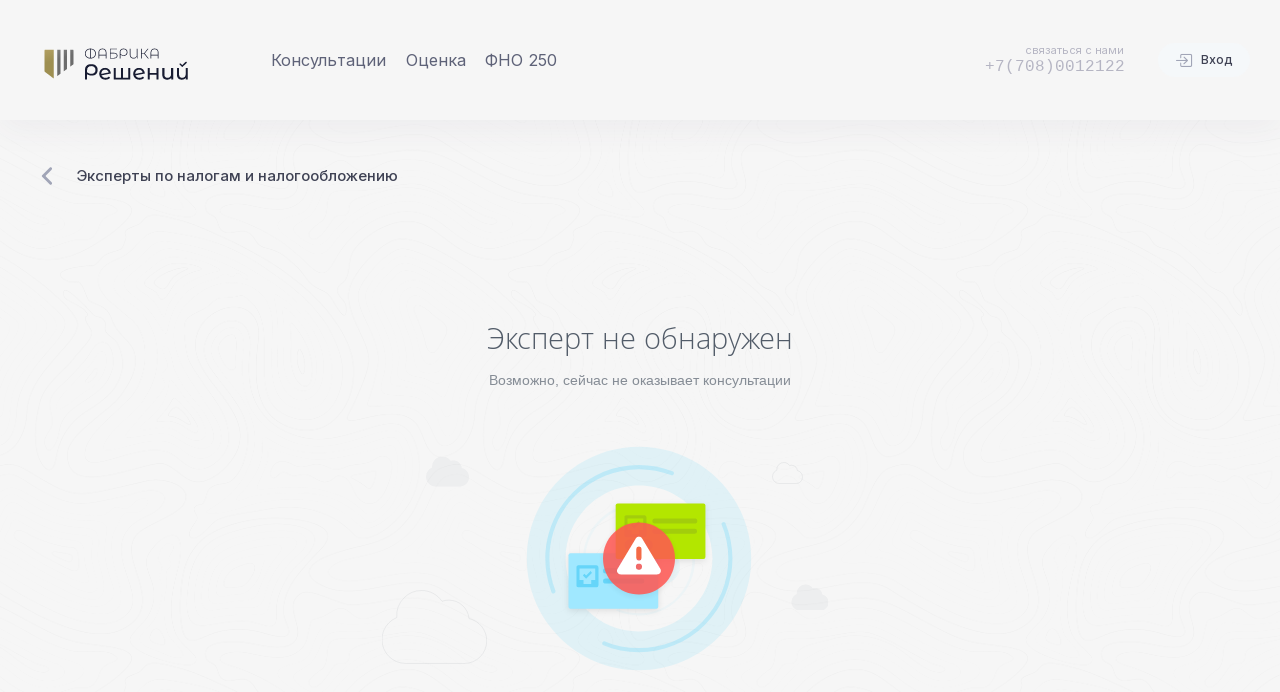

--- FILE ---
content_type: text/html; charset=UTF-8
request_url: https://onask.org/accounting/nurypbaeva/
body_size: 13295
content:
<!doctype html>
<!-- (c) Pavel Rozinkin | https://dwc.kz/ -->
<html xml:lang="ru" lang="ru" prefix="og: https://ogp.me/ns#">
	<head>
        <meta charset="UTF-8" />

        <meta property="og:locale" content="ru_KZ" />
        <meta property="og:title" content="Эксперты по налогам и налогообложению" />
        <meta property="og:site_name" content="Фабрика Решений" />
        <meta property="og:url" content="https://onask.org" />
        <meta property="og:type" content="website" />
        <meta property="og:keywords" content="Бухгалтерский учёт, Финансы, Инвестиции, Бизнес" />
        <meta property="og:description" content="" />
        <meta property="og:image" content="/images/kazantsev.png" />
        <meta property="og:image:type" content="image/png" />
        <meta property="og:image:width" content="275" />
        <meta property="og:image:height" content="275" />

        <meta name="theme-color" media="(prefers-color-scheme: light)" content="light">
        <meta name="viewport" content="width=device-width, initial-scale=1, viewport-fit=cover, maximum-scale=1, user-scalable=0">
        <title>Эксперты по налогам и налогообложению</title>

        <meta name="author" content="Pavel Rozinkin, https://dwc.kz">

        <!--begin:PWA -->
        <link rel="manifest" href="/manifest.json">

        <meta name="theme-color" content="#5E17EB">

        <!-- Add to homescreen for Chrome on Android. Fallback for manifest.json -->
        <meta name="mobile-web-app-capable" content="yes">
        <meta name="application-name" lang="ru" content="Фабрика Решений">
        <meta name="application-name" lang="en" content="Solution Factory">

        <!-- Add to homescreen for Safari on iOS -->
        <meta name="apple-touch-fullscreen" content="yes">
        <meta name="apple-mobile-web-app-capable" content="yes">
        <meta name="apple-mobile-web-app-status-bar-style" content="default">
        <meta name="apple-mobile-web-app-title" content="Фабрика решений">
        <meta name="apple-mobile-web-app-status-bar-style" content="black">

        <link rel="apple-touch-startup-image" href="[data-uri]">

        <!-- Homescreen icons -->
        <link rel="shortcut icon" href="/favicon.ico">
        <link rel="icon" type="image/png" sizes="32x32" href="/images/ico/32x32.png">
        <link rel="icon" type="image/png" sizes="16x16" href="/images/ico/16x16.png">
        <link rel="apple-touch-icon" sizes="180x180" href="/images/ico/apple-touch-icon.png">
        <link rel="mask-icon" href="/images/ico/factory/safari-pinned-tab.svg" color="#ffffff">
        <meta name="msapplication-TileColor" content="#5E17EB">

        <!-- Performance tip: hint to the browser to start the handshake for the fonts site -->
        <link rel="preconnect" href="https://fonts.googleapis.com">
        <link rel="preconnect" href="https://fonts.gstatic.com/" crossorigin>

        <!--
        <link rel="apple-touch-startup-image" href="data:," media="(device-width: 375px) and (device-height: 812px) and (-webkit-device-pixel-ratio: 3)" />
        -->

        <meta http-equiv="Content-Type" content="text/html; charset=UTF-8" />
<meta name="robots" content="index, follow" />
<meta name="keywords" content="Бухгалтерский учёт, Финансы, Инвестиции, Бизнес" />
<script type="text/javascript" data-skip-moving="true">(function(w, d, n) {var cl = "bx-core";var ht = d.documentElement;var htc = ht ? ht.className : undefined;if (htc === undefined || htc.indexOf(cl) !== -1){return;}var ua = n.userAgent;if (/(iPad;)|(iPhone;)/i.test(ua)){cl += " bx-ios";}else if (/Windows/i.test(ua)){cl += ' bx-win';}else if (/Macintosh/i.test(ua)){cl += " bx-mac";}else if (/Linux/i.test(ua) && !/Android/i.test(ua)){cl += " bx-linux";}else if (/Android/i.test(ua)){cl += " bx-android";}cl += (/(ipad|iphone|android|mobile|touch)/i.test(ua) ? " bx-touch" : " bx-no-touch");cl += w.devicePixelRatio && w.devicePixelRatio >= 2? " bx-retina": " bx-no-retina";var ieVersion = -1;if (/AppleWebKit/.test(ua)){cl += " bx-chrome";}else if (/Opera/.test(ua)){cl += " bx-opera";}else if (/Firefox/.test(ua)){cl += " bx-firefox";}ht.className = htc ? htc + " " + cl : cl;})(window, document, navigator);</script>


<link href="https://cdn.jsdelivr.net/npm/bootstrap-icons@1.8.3/font/bootstrap-icons.css" type="text/css"  rel="stylesheet" />
<link href="/bitrix/js/ui/design-tokens/dist/ui.design-tokens.min.css?167224823922029" type="text/css"  rel="stylesheet" />
<link href="/bitrix/js/ui/fonts/opensans/ui.font.opensans.min.css?16638190802320" type="text/css"  rel="stylesheet" />
<link href="/bitrix/cache/css/s2/onask/page_414445b9c6875c9ac3d3bacc11249add/page_414445b9c6875c9ac3d3bacc11249add_v1.css?172106188214060" type="text/css"  rel="stylesheet" />
<link href="/bitrix/cache/css/s2/onask/template_5522ac1868bbb741e2a052e12c858ca6/template_5522ac1868bbb741e2a052e12c858ca6_v1.css?17210444571831501" type="text/css"  data-template-style="true" rel="stylesheet" />







<link rel="stylesheet" href="https://fonts.googleapis.com/css2?family=Montserrat+Alternates:wght@300;500&display=swap" />
<link rel="stylesheet" href="https://fonts.googleapis.com/css?family=Inter:200,300,400,450,500,600,700&display=swap" />

<!--'start_frame_cache_TVwM3R'--><!-- Bitrix24.LiveChat external config -->
<!-- /Bitrix24.LiveChat external config -->
<!--'end_frame_cache_TVwM3R'-->



        <!-- Google Tag Manager -->
                <!-- End Google Tag Manager -->
	</head>
	<body class="app-default" id="fh_app_body">
        <!-- Google Tag Manager (noscript) -->
        <noscript><iframe src="https://www.googletagmanager.com/ns.html?id=GTM-KD6FX68" height="0" width="0" style="display:none;visibility:hidden"></iframe></noscript>
        <!-- End Google Tag Manager (noscript) -->
        
        <!--begin::App-->
        <div class="d-flex flex-column flex-root app-root" id="fh_app_root">
            <!--begin::Page-->
			<div class="app-page flex-column flex-column-fluid" id="fh_app_page">
				<!--begin::Header-->
				<header class="app-header" data-fh-sticky="true" data-fh-sticky-activate="true" data-fh-sticky-name="app-header-sticky" data-fh-sticky-animation="false" data-fh-sticky-offset="{default: '150px', lg: '225px'}" id="fh_app_header">
					<!--begin::Header container-->
					<div class="app-container container-xxl d-flex align-items-stretch justify-content-between" id="fh_app_header_container">
                        <!--begin::Logo wrapper-->
                        <div class="d-flex align-items-center flex-grow-1 flex-lg-grow-0 w-lg-225px me-5">
                            <!--begin::Logo wrapper-->
                            <div class="d-flex align-items-center">
                                <!--begin::Logo image-->
                                <svg viewBox="0 0 156 53" fill="none" xmlns="http://www.w3.org/2000/svg" class="app-sidebar-logo-default h-45px h-lg-55px">
    <g class="brand-text">
        <path d="M22.944 16.074H14.65C14.291 16.074 14 16.365 14 16.724V36.7144C14 37.0289 14.148 37.3251 14.3994 37.514L22.943 43.931V16.074H22.944Z" fill="url(#lGradient-g)" class="lis"/>
        <path d="M38.6613 32.474L41.4482 30.4435C41.7065 30.2553 41.8593 29.9549 41.8593 29.6353V16.723C41.8593 16.364 41.5683 16.073 41.2093 16.073H38.6623V32.473L38.6613 32.474ZM35.5313 34.756V16.074H32.4013V37.037L35.5313 34.756ZM26.1973 16.074H29.4493V39.19L27.6743 40.484L26.1973 41.56V16.074Z" fill="url(#lGradient-s)"  class="lie"/>
        <path d="M58.1698 15C59.1928 15 60.1077 15.208 60.9137 15.625C61.7287 16.041 62.3638 16.616 62.8158 17.35C63.2688 18.083 63.4958 18.907 63.4958 19.821C63.4958 20.736 63.2688 21.56 62.8158 22.293C62.3628 23.027 61.7287 23.602 60.9137 24.018C60.1077 24.435 59.1938 24.643 58.1698 24.643C57.1468 24.643 56.2268 24.435 55.4118 24.018C54.6352 23.6284 53.9817 23.0313 53.5238 22.293C53.0708 21.56 52.8438 20.736 52.8438 19.821C52.8438 18.907 53.0708 18.083 53.5238 17.35C53.9817 16.6117 54.6352 16.0146 55.4118 15.625C56.2268 15.208 57.1458 15 58.1698 15ZM58.4958 23.99C59.3378 23.946 60.0858 23.737 60.7378 23.366C61.3673 23.0166 61.8923 22.5058 62.2588 21.886C62.6238 21.2597 62.8115 20.5459 62.8018 19.821C62.8018 19.061 62.6218 18.373 62.2588 17.757C61.892 17.1371 61.3667 16.6262 60.7368 16.277C60.0848 15.905 59.3378 15.697 58.4958 15.652V23.991V23.99ZM53.5378 19.821C53.5277 20.5419 53.7129 21.2521 54.0738 21.8762C54.4348 22.5004 54.9579 23.0152 55.5878 23.366C56.2408 23.737 56.9878 23.946 57.8298 23.991V15.65C56.9878 15.696 56.2398 15.904 55.5888 16.276C54.9587 16.6267 54.4354 17.1415 54.0743 17.7656C53.7132 18.3897 53.5278 19.1 53.5378 19.821ZM69.7747 15C70.9787 15 71.9248 15.353 72.6138 16.06C73.3018 16.766 73.6458 17.789 73.6458 19.129V24.575H72.9538V21.64H66.5958V24.574H65.9028V19.129C65.9028 17.789 66.2468 16.766 66.9358 16.059C67.6328 15.353 68.5787 15 69.7747 15ZM72.9538 21.017V19.06C72.9538 17.937 72.6728 17.086 72.1108 16.507C71.5588 15.927 70.7807 15.637 69.7747 15.637C68.7697 15.637 67.9858 15.927 67.4248 16.507C66.8718 17.086 66.5958 17.937 66.5958 19.06V21.016H72.9538V21.017ZM76.9308 15.068H83.7098V15.679H77.6228V19.102H80.8428C81.9568 19.102 82.8028 19.328 83.3828 19.781C83.9628 20.233 84.2528 20.899 84.2528 21.777C84.2528 22.683 83.9448 23.375 83.3288 23.855C82.7128 24.335 81.8208 24.575 80.6528 24.575H76.9308V15.068ZM80.6658 23.991C81.6168 23.991 82.3367 23.81 82.8257 23.448C83.3157 23.076 83.5597 22.528 83.5597 21.804C83.5597 20.383 82.5958 19.672 80.6658 19.672H77.6228V23.991H80.6658ZM90.0788 15C91.2558 15 92.1798 15.317 92.8498 15.95C93.5298 16.585 93.8698 17.45 93.8698 18.545C93.8698 19.613 93.5518 20.455 92.9178 21.071C92.2838 21.678 91.4097 21.981 90.2957 21.981C89.1307 21.9913 87.9962 21.6083 87.0757 20.894V24.574H86.3838V18.668C86.3838 17.509 86.7048 16.608 87.3478 15.965C88.0008 15.321 88.9108 15 90.0788 15ZM90.2147 21.383C91.1387 21.383 91.8588 21.134 92.3748 20.636C92.8998 20.138 93.1628 19.441 93.1628 18.545C93.1628 17.639 92.8858 16.933 92.3338 16.426C91.7908 15.91 91.0438 15.652 90.0928 15.652C89.1418 15.652 88.3987 15.914 87.8647 16.44C87.3387 16.965 87.0767 17.703 87.0767 18.653V20.175C87.9277 20.98 88.9737 21.383 90.2147 21.383ZM103.598 15.068V24.575H102.918V22.755C102.62 23.38 102.194 23.851 101.642 24.167C101.089 24.484 100.428 24.643 99.6577 24.643C98.5257 24.643 97.6378 24.308 96.9958 23.638C96.3528 22.968 96.0308 22.008 96.0308 20.758V15.068H96.7238V20.73C96.7238 21.799 96.9868 22.614 97.5118 23.175C98.0458 23.727 98.7978 24.004 99.7668 24.004C100.763 24.004 101.533 23.709 102.077 23.121C102.629 22.532 102.905 21.654 102.905 20.486V15.066H103.598V15.068ZM109.941 20.066H107.659V24.575H106.966V15.068H107.659V19.44H109.955L113.365 15.067H114.139L110.498 19.698L114.383 24.574H113.568L109.941 20.064V20.066ZM119.948 15C121.153 15 122.099 15.353 122.788 16.06C123.476 16.766 123.82 17.789 123.82 19.129V24.575H123.127V21.64H116.769V24.574H116.077V19.129C116.077 17.789 116.421 16.766 117.109 16.059C117.806 15.353 118.753 15 119.948 15ZM123.127 21.017V19.06C123.127 17.937 122.846 17.086 122.285 16.507C121.732 15.927 120.954 15.637 119.948 15.637C118.943 15.637 118.16 15.927 117.598 16.507C117.046 17.086 116.769 17.937 116.769 19.06V21.016H123.127V21.017Z" fill="currentColor"/>
        <path d="M146.368 30.6641L145.237 29.5401C145.097 29.4047 144.91 29.3291 144.715 29.3291C144.521 29.3291 144.334 29.4047 144.194 29.5401C144.133 29.5997 144.084 29.6711 144.05 29.7499C144.017 29.8287 144 29.9135 144 29.9991C144 30.0847 144.017 30.1694 144.05 30.2482C144.084 30.3271 144.133 30.3984 144.194 30.4581L146.289 32.5411C146.394 32.6427 146.535 32.6996 146.681 32.6996C146.827 32.6996 146.968 32.6427 147.073 32.5411L150.806 28.8291C150.867 28.7694 150.916 28.6981 150.95 28.6192C150.983 28.5404 151 28.4557 151 28.3701C151 28.2845 150.983 28.1997 150.95 28.1209C150.916 28.0421 150.867 27.9707 150.806 27.9111C150.666 27.7757 150.479 27.7001 150.285 27.7001C150.09 27.7001 149.903 27.7757 149.763 27.9111L146.995 30.6641C146.911 30.7456 146.799 30.7912 146.682 30.7912C146.564 30.7912 146.452 30.7456 146.368 30.6641Z" fill="currentColor"/>
        <path d="M58.9463 30C60.8843 30 62.4003 30.499 63.4963 31.496C64.5903 32.493 65.1383 33.869 65.1383 35.625C65.1383 37.325 64.6323 38.659 63.6213 39.628C62.6113 40.583 61.2213 41.06 59.4513 41.06C58.6975 41.0624 57.9467 40.9632 57.2193 40.765C56.5043 40.569 55.7523 40.253 54.9663 39.817V44.874H52.9023V35.92C52.9023 34.038 53.4293 32.584 54.4823 31.559C55.5353 30.519 57.0223 30 58.9463 30ZM59.0943 39.354C60.3153 39.354 61.2773 39.031 61.9793 38.384C62.6813 37.724 63.0323 36.819 63.0323 35.667C63.0323 34.487 62.6743 33.567 61.9583 32.907C61.2423 32.233 60.2593 31.897 59.0103 31.897C57.7323 31.897 56.7353 32.247 56.0203 32.949C55.3173 33.638 54.9663 34.621 54.9663 35.899V37.879C55.5361 38.3534 56.1846 38.7243 56.8823 38.975C57.5853 39.227 58.3223 39.354 59.0943 39.354ZM72.7633 43.23C74.0973 43.23 75.1703 42.78 75.9853 41.882L77.0803 43.188C76.5776 43.7865 75.9335 44.2502 75.2063 44.537C74.4613 44.846 73.6263 45 72.7003 45C71.5203 45 70.4743 44.761 69.5623 44.284C68.675 43.8166 67.9377 43.1081 67.4353 42.24C66.9433 41.37 66.6983 40.386 66.6983 39.29C66.6983 38.21 66.9363 37.233 67.4143 36.362C67.8813 35.5161 68.5736 34.8161 69.4143 34.34C70.2713 33.848 71.2323 33.602 72.2993 33.602C73.3103 33.602 74.2293 33.834 75.0593 34.298C75.8828 34.7428 76.5675 35.4062 77.0383 36.215C77.5293 37.044 77.7823 37.999 77.7963 39.08L68.9303 40.808C69.2103 41.58 69.6813 42.177 70.3403 42.598C71.0153 43.02 71.8223 43.23 72.7633 43.23ZM72.2993 35.309C71.5973 35.309 70.9663 35.471 70.4043 35.794C69.8573 36.117 69.4283 36.573 69.1193 37.163C68.8113 37.739 68.6563 38.413 68.6563 39.185V39.396L75.7963 38.048C75.6333 37.2653 75.2008 36.5647 74.5743 36.068C73.9423 35.562 73.1843 35.309 72.2993 35.309ZM96.5663 33.708V44.874H80.6663V33.708H82.6883V43.104H87.6163V33.708H89.6383V43.104H94.5443V33.708H96.5663ZM105.483 43.23C106.816 43.23 107.89 42.78 108.705 41.882L109.8 43.188C109.297 43.7866 108.653 44.2503 107.925 44.537C107.181 44.846 106.345 45 105.419 45C104.24 45 103.194 44.761 102.281 44.284C101.394 43.8165 100.657 43.1079 100.155 42.24C99.6633 41.37 99.4183 40.386 99.4183 39.29C99.4183 38.21 99.6563 37.233 100.133 36.362C100.601 35.5159 101.293 34.816 102.134 34.34C102.99 33.848 103.952 33.602 105.019 33.602C106.03 33.602 106.949 33.834 107.778 34.298C108.602 34.7427 109.287 35.406 109.758 36.215C110.248 37.044 110.502 37.999 110.516 39.08L101.65 40.808C101.93 41.58 102.4 42.177 103.06 42.598C103.735 43.02 104.543 43.23 105.483 43.23ZM105.019 35.309C104.317 35.309 103.685 35.471 103.124 35.794C102.576 36.117 102.148 36.573 101.839 37.163C101.53 37.739 101.376 38.413 101.376 39.185V39.396L108.515 38.048C108.353 37.2654 107.921 36.5648 107.294 36.068C106.662 35.562 105.904 35.309 105.019 35.309ZM113.386 33.708H115.408V38.448H121.768V33.708H123.789V44.874H121.768V40.197H115.408V44.874H113.386V33.708ZM137.892 33.708V44.874H135.954V43.23C135.547 43.792 135.014 44.227 134.354 44.536C133.675 44.8495 132.934 45.008 132.185 45C130.697 45 129.524 44.593 128.668 43.778C127.812 42.949 127.383 41.735 127.383 40.133V33.708H129.405V39.902C129.405 40.983 129.665 41.805 130.184 42.367C130.704 42.914 131.448 43.188 132.416 43.188C133.483 43.188 134.326 42.865 134.944 42.219C135.561 41.573 135.87 40.66 135.87 39.48V33.708H137.892ZM152 33.708V44.874H150.062V43.23C149.655 43.792 149.122 44.227 148.462 44.536C147.783 44.8495 147.042 45.008 146.293 45C144.805 45 143.632 44.593 142.776 43.778C141.92 42.949 141.491 41.735 141.491 40.133V33.708H143.513V39.902C143.513 40.983 143.773 41.805 144.292 42.367C144.812 42.914 145.556 43.188 146.524 43.188C147.591 43.188 148.434 42.865 149.052 42.219C149.669 41.573 149.978 40.66 149.978 39.48V33.708H152Z" fill="currentColor"/>
    </g>
        <defs>
        <linearGradient id="lGradient-g" x1="8.5" x2="2.68548e-06" y1="31" y2="3" gradientUnits="userSpaceOnUse">
            <stop stop-color="#9e8f51"/>
            <stop offset="1" stop-color="#ccb678"/>
        </linearGradient>
        <linearGradient id="lGradient-s" x1="8.5" x2="1.96394e-06" y1="31" y2="3" gradientUnits="userSpaceOnUse">
            <stop stop-color="#6c6c6c"/>
            <stop offset="1" stop-color="#a7a7a7"/>
        </linearGradient>
    </defs>
</svg>

                                <!--end::Logo image-->
                            </div>
                            <!--end::Logo wrapper-->
                        </div>
                        <!--end::Logo wrapper-->
                        <!--begin::Header wrapper-->
						<div class="app-header-wrapper d-flex align-items-stretch justify-content-between flex-lg-grow-1" id="fh_app_header_wrapper">
                            <!--begin::Menu wrapper-->
							<div class="app-header-menu app-header-mobile-drawer align-items-start align-items-lg-center w-100" data-fh-drawer="true" data-fh-drawer-name="app-header-menu" data-fh-drawer-activate="{default: true, lg: false}" data-fh-drawer-overlay="true" data-fh-drawer-width="300px" data-fh-drawer-direction="end" data-fh-drawer-toggle="#fh_app_header_menu_toggle" data-fh-swapper="true" data-fh-swapper-mode="{default: 'append', lg: 'prepend'}" data-fh-swapper-parent="{default: '#fh_app_body', lg: '#fh_app_header_wrapper'}" id="fh_app_header_menu">
								<!--begin::Menu-->
                                    <div class="menu menu-column menu-lg-row menu-lg-rounded my-5" id="fh_header_menu" data-fh-menu="true">
        <div class="menu-item d-block d-sm-none">
            <div class="menu-content d-flex flex-stack pb-3">
                <span class="menu-section text-uppercase fs-7 fw-bolder text-gray-800">Навигация</span>
                <button class="btn btn-active-icon-primary" data-fh-drawer-dismiss="true" role="button">
                    <i class="bi bi-x-lg fs-3 pe-0"></i>
                </button>
            </div>
        </div>
                    <!--begin:Menu item-->
                <div class="menu-item ">
                    <a href="/index.php" class="menu-link">
                        <span class="menu-title fs-4 fw-light">Консультации</span>
                    </a>
                </div>
                <!--end:Menu item-->
            
                        <!--begin:Menu item-->
                <div class="menu-item ">
                    <a href="/valuation/" class="menu-link">
                        <span class="menu-title fs-4 fw-light">Оценка</span>
                    </a>
                </div>
                <!--end:Menu item-->
            
                        <!--begin:Menu item-->
                <div class="menu-item ">
                    <a href="/fno250/" class="menu-link">
                        <span class="menu-title fs-4 fw-light">ФНО 250</span>
                    </a>
                </div>
                <!--end:Menu item-->
            
            </div>
								<!--end::Menu-->
							</div>
							<!--end::Menu wrapper-->
							<!--begin::Navbar-->
							<div class="app-navbar flex-shrink-0" id="fh_app_navbar">

                                <!--begin::Contact-->
                                <div class="app-navbar-item"
                                     data-fh-swapper="true"
                                     data-fh-swapper-mode="{default:'append',lg:'prepend'}"
                                     data-fh-swapper-parent="{default:'#fh_header_menu',lg:'#fh_app_navbar'}">
                                    <div class="separator my-10"></div>
                                    <div class="d-flex align-items-center text-end mx-7">
                                        <div class="symbol symbol-30px symbol-circle ms-3 order-2 d-none">
                                            <span class="symbol-label bg-transparent">
                                                <i class="bi bi-whatsapp text-success fs-2x"></i>
                                            </span>
                                        </div>
                                        <div class="w-100 m-0 lh-1">
                                            <span class="d-block mb-1 fs-8 fw-normal text-gray-400 text-end" style="padding-right:.15rem!important">связаться с нами</span>
                                            <a href="tel:77080012122" class="fs-4 fw-semibold font-monospace text-gray-400 text-hover-primary">+7(708)0012122</a>
                                        </div>
                                    </div>
                                </div>
                                <!--end::Contact-->

                                <div class="app-navbar-item ms-1 ms-lg-3" id="bx_basketFKauiI" >
<!--'start_frame_cache_bx_basketFKauiI'-->                    <a href="/auth/?login=yes&backurl=%2Faccounting%2Fnurypbaeva%2F" class="btn btn-sm btn-bg-light rounded-pill btn-text-gray-800">
            <i class="bi bi-box-arrow-in-right fs-3"></i>
            Вход        </a>
            
<!--'end_frame_cache_bx_basketFKauiI'--></div>
                                <!--begin::Header menu mobile toggle-->
                                <div class="app-navbar-item d-lg-none ms-2 me-n4" title="Открыть навигацию">
                                    <div class="btn btn-icon btn-navi" id="fh_app_header_menu_toggle">
                                        <!--begin::Svg Icon-->
                                        <span class="svg-icon svg-icon-2">
											<svg width="24" height="24" viewBox="0 0 24 24" fill="none" xmlns="http://www.w3.org/2000/svg">
                                                <rect x="6" y="2" width="12" height="6" rx="3" fill="currentColor"/>
                                                <rect opacity="0.75" x="6" y="10" width="12" height="6" rx="3" fill="currentColor"/>
                                                <rect opacity="0.75" x="6" y="18" width="12" height="6" rx="3" fill="currentColor"/>
                                            </svg>
										</span>
                                        <!--end::Svg Icon-->
                                    </div>
                                </div>
                                <!--end::Header menu mobile toggle-->
							</div>
							<!--end::Navbar-->
						</div>
						<!--end::Header wrapper-->
					</div>
					<!--end::Header container-->
				</header>
				<!--end::Header-->
				<!--begin::Wrapper-->
				<div class="app-wrapper flex-column flex-row-fluid" id="fh_app_wrapper">
					<!--begin::Main-->
					<main class="app-main flex-column flex-row-fluid" id="fh_app_main">
						<!--begin::Content wrapper-->
						<div class="d-flex flex-column flex-column-fluid">
                                    <!--begin::Toolbar-->
    <div id="fh_app_toolbar" class="app-toolbar py-3 py-lg-6 mt-6">
        <!--begin::Toolbar container-->
        <div id="fh_app_toolbar_container" class="app-container app-container-fit-mobile container-xxl d-flex flex-stack">
            <div class="d-flex align-items-center flex-nowrap">
                <div class="d-flex align-items-center me-4">
                    <a class="btn btn-sm btn-icon btn-active-icon-dark" href="javascript: if(document.referrer != 0) { history.back(); } else { location.href = '/index.php'; }">
                        <span class="svg-icon svg-icon-muted svg-icon-2hx">
                            <svg width="24" height="24" viewBox="0 0 24 24" fill="none" xmlns="http://www.w3.org/2000/svg">
                                <path d="M11.2657 11.4343L15.45 7.25C15.8642 6.83579 15.8642 6.16421 15.45 5.75C15.0358 5.33579 14.3642 5.33579 13.95 5.75L8.40712 11.2929C8.01659 11.6834 8.01659 12.3166 8.40712 12.7071L13.95 18.25C14.3642 18.6642 15.0358 18.6642 15.45 18.25C15.8642 17.8358 15.8642 17.1642 15.45 16.75L11.2657 12.5657C10.9533 12.2533 10.9533 11.7467 11.2657 11.4343Z" fill="currentColor"/>
                            </svg>
                        </span>
                    </a>
                </div>
                <!--begin::Page title-->
                <div class="page-title d-flex flex-column flex-grow-1 justify-content-center flex-wrap me-3">
                    <h3 class="page-heading d-flex text-gray-800 fw-semibold fs-5 flex-column justify-content-center my-0">Эксперты по налогам и налогообложению</h3>
                                    </div>
                <!--end::Page title-->
            </div>
            
        </div>
        <!--end::Toolbar container if( document.referrer != "") history.back();-->
    </div>
    <!--end::Toolbar-->
							<!--begin::Content-->
							<div id="fh_app_content" class="app-content flex-column-fluid">
<!--begin::Content container-->
<div id="fh_app_content_container" class="app-container app-container-fit-mobile container-xxl">
    <div class="">
            <div class="ui-info-error">
	<div class="ui-info-error-inner">
		<div class="ui-info-error-title">Эксперт не обнаружен</div>
		<div class="ui-info-error-subtitle">Возможно, сейчас не оказывает консультации</div>
		<div class="ui-info-error-img">
			<div class="ui-info-error-img-inner"></div>
		</div>
	</div>
</div>
    </div>


    </div>
<!--end::Content container-->
							</div>
							<!--end::Content-->
						</div>
						<!--end::Content wrapper-->
					</main>
					<!--end:::Main-->
				</div>
				<!--end::Wrapper-->
                <!--begin::Footer-->
                <footer id="fh_app_footer" class="app-footer">
                    <!--begin::Footer container-->
                    <div class="app-container container-xxl d-flex flex-column flex-md-row flex-center flex-md-stack py-3">
                        <!--begin::Copyright-->
<div class="text-gray-600 fs-7 order-2 order-md-1">
    <span>2026</span>
    <span class="d-none d-sm-inline me-1">&copy; Все права защищены.</span>
    <a href="https://onask.org" target="_blank" class="text-gray-800 text-hover-primary">Фабрика решений</a>&trade;.
    Входит в холдинг Kazantsev Group
</div>
<!--end::Copyright-->
                        
    <ul class="menu menu-gray-600 menu-hover-primary justify-content-center flex-wrap fw-semibold order-1">
                        <li class="menu-item"><a href="/pages/shop/how_to_buy.php" class="menu-link text-nowrap px-2">Покупки</a></li>
                                <li class="menu-item"><a href="/pages/terms.php" class="menu-link text-nowrap px-2">Условия</a></li>
                                <li class="menu-item"><a href="/pages/policy.php" class="menu-link text-nowrap px-2">Политика</a></li>
                                <li class="menu-item"><a href="/pages/contacts.php" class="menu-link text-nowrap px-2">Контакты</a></li>
            </ul>
                    </div>
                    <!--end::Footer container-->
                </footer>
                <!--end::Footer-->
			</div>
			<!--end::Page-->
		</div>
		<!--end::App-->
    <script type="text/javascript">if(!window.BX)window.BX={};if(!window.BX.message)window.BX.message=function(mess){if(typeof mess==='object'){for(let i in mess) {BX.message[i]=mess[i];} return true;}};</script>
<script type="text/javascript">(window.BX||top.BX).message({'pull_server_enabled':'Y','pull_config_timestamp':'1730890877','pull_guest_mode':'N','pull_guest_user_id':'0'});(window.BX||top.BX).message({'PULL_OLD_REVISION':'Для продолжения корректной работы с сайтом необходимо перезагрузить страницу.'});</script>
<script type="text/javascript">(window.BX||top.BX).message({'JS_CORE_LOADING':'Загрузка...','JS_CORE_NO_DATA':'- Нет данных -','JS_CORE_WINDOW_CLOSE':'Закрыть','JS_CORE_WINDOW_EXPAND':'Развернуть','JS_CORE_WINDOW_NARROW':'Свернуть в окно','JS_CORE_WINDOW_SAVE':'Сохранить','JS_CORE_WINDOW_CANCEL':'Отменить','JS_CORE_WINDOW_CONTINUE':'Продолжить','JS_CORE_H':'ч','JS_CORE_M':'м','JS_CORE_S':'с','JSADM_AI_HIDE_EXTRA':'Скрыть лишние','JSADM_AI_ALL_NOTIF':'Показать все','JSADM_AUTH_REQ':'Требуется авторизация!','JS_CORE_WINDOW_AUTH':'Войти','JS_CORE_IMAGE_FULL':'Полный размер'});</script><script type="text/javascript" src="/bitrix/js/main/core/core.min.js?1690951464220181"></script><script>BX.setJSList(['/bitrix/js/main/core/core_ajax.js','/bitrix/js/main/core/core_promise.js','/bitrix/js/main/polyfill/promise/js/promise.js','/bitrix/js/main/loadext/loadext.js','/bitrix/js/main/loadext/extension.js','/bitrix/js/main/polyfill/promise/js/promise.js','/bitrix/js/main/polyfill/find/js/find.js','/bitrix/js/main/polyfill/includes/js/includes.js','/bitrix/js/main/polyfill/matches/js/matches.js','/bitrix/js/ui/polyfill/closest/js/closest.js','/bitrix/js/main/polyfill/fill/main.polyfill.fill.js','/bitrix/js/main/polyfill/find/js/find.js','/bitrix/js/main/polyfill/matches/js/matches.js','/bitrix/js/main/polyfill/core/dist/polyfill.bundle.js','/bitrix/js/main/core/core.js','/bitrix/js/main/polyfill/intersectionobserver/js/intersectionobserver.js','/bitrix/js/main/lazyload/dist/lazyload.bundle.js','/bitrix/js/main/polyfill/core/dist/polyfill.bundle.js','/bitrix/js/main/parambag/dist/parambag.bundle.js']);
</script>
<script type="text/javascript">(window.BX||top.BX).message({'LANGUAGE_ID':'ru','FORMAT_DATE':'DD.MM.YYYY','FORMAT_DATETIME':'DD.MM.YYYY HH:MI:SS','COOKIE_PREFIX':'BITRIX_SM','SERVER_TZ_OFFSET':'18000','UTF_MODE':'Y','SITE_ID':'s2','SITE_DIR':'/','USER_ID':'','SERVER_TIME':'1768158341','USER_TZ_OFFSET':'0','USER_TZ_AUTO':'Y','bitrix_sessid':'fd8755fd264b25b518e6a57774353138'});</script><script type="text/javascript" src="/bitrix/js/pull/protobuf/protobuf.min.js?165725131076433"></script>
<script type="text/javascript" src="/bitrix/js/pull/protobuf/model.min.js?165725131014190"></script>
<script type="text/javascript" src="/bitrix/js/main/core/core_promise.min.js?16572513052490"></script>
<script type="text/javascript" src="/bitrix/js/rest/client/rest.client.min.js?16572513109240"></script>
<script type="text/javascript" src="/bitrix/js/pull/client/pull.client.min.js?167988938848309"></script>
<script type="text/javascript">BX.setJSList(['/assets/plugins/global/plugins.bundle.min.js','/assets/plugins/custom/cookiealert/cookiealert.bundle.js','/assets/plugins/custom/pulltorefresh/pulltorefresh.min.js','/assets/js/scripts.bundle.min.js','/local/templates/onask/scripts.js','/local/templates/.default/components/bitrix/menu/category/script.js','/local/templates/onask/components/bitrix/sale.basket.basket.line/.default/script.js']);</script>
<script type="text/javascript">BX.setCSSList(['/local/components/finhack/catalog.section.list/templates/desc/style.css','/local/templates/onask/components/bitrix/ui.info.error/.default/style.css','/assets/plugins/custom/cookiealert/cookiealert.bundle.css','/assets/plugins/global/plugins.bundle.min.css','/assets/css/style.bundle.min.css','/local/templates/onask/template_styles.css']);</script>
<script type="text/javascript">
					(function () {
						"use strict";

						var counter = function ()
						{
							var cookie = (function (name) {
								var parts = ("; " + document.cookie).split("; " + name + "=");
								if (parts.length == 2) {
									try {return JSON.parse(decodeURIComponent(parts.pop().split(";").shift()));}
									catch (e) {}
								}
							})("BITRIX_CONVERSION_CONTEXT_s2");

							if (cookie && cookie.EXPIRE >= BX.message("SERVER_TIME"))
								return;

							var request = new XMLHttpRequest();
							request.open("POST", "/bitrix/tools/conversion/ajax_counter.php", true);
							request.setRequestHeader("Content-type", "application/x-www-form-urlencoded");
							request.send(
								"SITE_ID="+encodeURIComponent("s2")+
								"&sessid="+encodeURIComponent(BX.bitrix_sessid())+
								"&HTTP_REFERER="+encodeURIComponent(document.referrer)
							);
						};

						if (window.frameRequestStart === true)
							BX.addCustomEvent("onFrameDataReceived", counter);
						else
							BX.ready(counter);
					})();
				</script>
<script>
	(function(w,d,u){
		var s=d.createElement('script');s.async=true;s.src=u+'?'+(Date.now()/60000|0);
		var h=d.getElementsByTagName('script')[0];h.parentNode.insertBefore(s,h);
	})(window,document,'https://cdn-ru.bitrix24.ru/b24784630/crm/site_button/loader_2_n9x7zq.js');
</script>

<script type="text/javascript">
	window.addEventListener('onBitrixLiveChat', function(event)
	{
		var config = {'user':{'hash':'0c81a8659602e61364063f3f2c1f0844','name':'','lastName':'','email':''},'firstMessage':'[br][b]Сайт[/b]: #VAR_HOST#[br][b]Страница сайта[/b]: #VAR_PAGE#'};
		var widget = event.detail.widget;

		widget.setUserRegisterData(
			config.user
		);
		widget.setCustomData(
			config.firstMessage.replace('#VAR_HOST#', location.hostname).replace('#VAR_PAGE#', '[url='+location.href+']'+(document.title || location.href)+'[/url]')
		);

	
	});
</script>
<script type="text/javascript"  src="/bitrix/cache/js/s2/onask/template_310567b2c875fd9ebf8b0daf6e7bb17d/template_310567b2c875fd9ebf8b0daf6e7bb17d_v1.js?17210444571329082"></script>
<script type="text/javascript">var _ba = _ba || []; _ba.push(["aid", "26fd519e122367949a6283d805ade1a6"]); _ba.push(["host", "onask.org"]); (function() {var ba = document.createElement("script"); ba.type = "text/javascript"; ba.async = true;ba.src = (document.location.protocol == "https:" ? "https://" : "http://") + "bitrix.info/ba.js";var s = document.getElementsByTagName("script")[0];s.parentNode.insertBefore(ba, s);})();</script>


<script>(function(w,d,s,l,i){w[l]=w[l]||[];w[l].push({'gtm.start':
                    new Date().getTime(),event:'gtm.js'});var f=d.getElementsByTagName(s)[0],
                j=d.createElement(s),dl=l!='dataLayer'?'&l='+l:'';j.async=true;j.src=
                'https://www.googletagmanager.com/gtm.js?id='+i+dl;f.parentNode.insertBefore(j,f);
            })(window,document,'script','dataLayer','GTM-KD6FX68');</script>
<script>
var bx_basketFKauiI = new BitrixSmallCart;
</script>
<script type="text/javascript">bx_basketFKauiI.currentUrl = '/accounting/nurypbaeva/';</script><script type="text/javascript">
	bx_basketFKauiI.siteId       = 's2';
	bx_basketFKauiI.cartId       = 'bx_basketFKauiI';
	bx_basketFKauiI.ajaxPath     = '/bitrix/components/bitrix/sale.basket.basket.line/ajax.php';
	bx_basketFKauiI.templateName = '.default';
	bx_basketFKauiI.arParams     =  {'PATH_TO_BASKET':'/account/cart/','PATH_TO_PERSONAL':'/account/','SHOW_PERSONAL_LINK':'N','SHOW_NUM_PRODUCTS':'Y','SHOW_TOTAL_PRICE':'Y','SHOW_PRODUCTS':'N','POSITION_FIXED':'N','SHOW_AUTHOR':'Y','SHOW_EMPTY_VALUES':'N','SHOW_REGISTRATION':'N','DISABLE_USE_BASKET':false,'PATH_TO_AUTHORIZE':'/auth/?login=yes','PATH_TO_REGISTER':'/auth/?register=yes','PATH_TO_PROFILE':'/account/private/','CACHE_TYPE':'A','PATH_TO_ORDER':'/personal/order/make/','HIDE_ON_BASKET_PAGES':'Y','SHOW_DELAY':'Y','SHOW_NOTAVAIL':'Y','SHOW_IMAGE':'Y','SHOW_PRICE':'Y','SHOW_SUMMARY':'Y','POSITION_VERTICAL':'top','POSITION_HORIZONTAL':'right','MAX_IMAGE_SIZE':'70','AJAX':'N','~PATH_TO_BASKET':'/account/cart/','~PATH_TO_PERSONAL':'/account/','~SHOW_PERSONAL_LINK':'N','~SHOW_NUM_PRODUCTS':'Y','~SHOW_TOTAL_PRICE':'Y','~SHOW_PRODUCTS':'N','~POSITION_FIXED':'N','~SHOW_AUTHOR':'Y','~SHOW_EMPTY_VALUES':'N','~SHOW_REGISTRATION':'N','~DISABLE_USE_BASKET':false,'~PATH_TO_AUTHORIZE':'/auth/?login=yes','~PATH_TO_REGISTER':'/auth/?register=yes','~PATH_TO_PROFILE':'/account/private/','~CACHE_TYPE':'A','~PATH_TO_ORDER':'/personal/order/make/','~HIDE_ON_BASKET_PAGES':'Y','~SHOW_DELAY':'Y','~SHOW_NOTAVAIL':'Y','~SHOW_IMAGE':'Y','~SHOW_PRICE':'Y','~SHOW_SUMMARY':'Y','~POSITION_VERTICAL':'top','~POSITION_HORIZONTAL':'right','~MAX_IMAGE_SIZE':'70','~AJAX':'N','cartId':'bx_basketFKauiI'}; // TODO \Bitrix\Main\Web\Json::encode
	bx_basketFKauiI.closeMessage = 'Скрыть';
	bx_basketFKauiI.openMessage  = 'Раскрыть';
	bx_basketFKauiI.activate();
</script>
</body>
</html>


--- FILE ---
content_type: text/css
request_url: https://onask.org/bitrix/cache/css/s2/onask/page_414445b9c6875c9ac3d3bacc11249add/page_414445b9c6875c9ac3d3bacc11249add_v1.css?172106188214060
body_size: 4043
content:


/* Start:/local/components/finhack/catalog.section.list/templates/desc/style.css?1681106077891*/
[data-role="expert-description"] {
    /* Attribute has this exact value */
    max-height: calc(var(--bs-body-font-size) * var(--bs-body-line-height) * 5 - 1px); /* Set a cut-off point for the content */
    overflow-y: hidden; /* Cut off the content */
}

.line-truncate-3 {
    max-height: calc(var(--bs-body-font-size) * var(--bs-body-line-height) * 3) !important;
}

.text-truncate.text-truncate-2,
.text-truncate.text-truncate-3,
.text-truncate.text-truncate-4,
.text-truncate.text-truncate-5 {
    display: -webkit-box !important;
    -webkit-box-orient: vertical;
    white-space: normal;
}

.text-truncate.text-truncate-2 {
    -webkit-line-clamp: 2 !important }

.text-truncate.text-truncate-3 {
    -webkit-line-clamp: 3 !important }

.text-truncate.text-truncate-4 {
    -webkit-line-clamp: 4 !important }

.text-truncate.text-truncate-5 {
    -webkit-line-clamp: 5 !important }

/* End */


/* Start:/local/templates/onask/components/bitrix/ui.info.error/.default/style.css?167619649912757*/
.ui-info-error-title {
	color: #525C69;
	margin-bottom: 16px;
	font: 29px/35px var(--ui-font-family-secondary, var(--ui-font-family-open-sans));
	font-weight: var(--ui-font-weight-light, 300);
}

.ui-info-error-subtitle {
	color: #868d96;
	margin-bottom: 18px;
	font: 14px/18px var(--ui-font-family-primary, var(--ui-font-family-helvetica));
}

.ui-info-error {
	display: flex;
	justify-content: center;
	text-align: center;
	border-radius: var(--ui-border-radius-md);
}

.ui-page-slider-workarea-content-padding > .ui-info-error,
.workarea-content-paddings > .ui-info-error {
	margin: -15px -15px -20px;
}

.ui-info-error-inner {
	max-width: 730px;
	padding: 77px 0 100px;
	display: flex;
	flex-direction: column;
	align-items: center;
}

.ui-info-error-img {
	margin-bottom: 110px;
	position: relative;
}

.ui-info-error-img:before, .ui-info-error-img:after {
	content: '';
	position: absolute;
}

.ui-info-error-img:before {
	width: 105px;
	height: 207px;
	top: 50px;
	left: -107px;
	background: url(data:image/svg+xml;charset=US-ASCII,%3Csvg%20xmlns%3D%22http%3A//www.w3.org/2000/svg%22%20width%3D%22107%22%20height%3D%22208%22%3E%3Cg%20fill%3D%22none%22%20fill-rule%3D%22evenodd%22%3E%3Cpath%20fill%3D%22%23525C69%22%20d%3D%22M78.233%2029.985h-23.19c-.199%200-.395-.008-.59-.022C49.212%2029.842%2045%2025.512%2045%2020.188a9.835%209.835%200%20012.84-6.916%209.674%209.674%200%20013.231-2.155%2010.377%2010.377%200%20012.967-8.098A10.165%2010.165%200%200161.265%200c3.471.004%206.536%201.758%208.378%204.435a8.27%208.27%200%20012.797-.483c4.333.005%207.892%203.343%208.305%207.61%204.152.915%207.259%204.652%207.255%209.12-.004%205.149-4.138%209.32-9.234%209.318-.18%200-.357-.005-.533-.015z%22%20opacity%3D%22.057%22/%3E%3Cpath%20stroke%3D%22%23525C69%22%20d%3D%22M81.95%20206.962H25.461c-.483%200-.962-.018-1.437-.053C11.26%20206.616%201%20196.079%201%20183.125a23.919%2023.919%200%20016.919-16.83%2023.566%2023.566%200%20017.87-5.244%2025.238%2025.238%200%20017.227-19.705A24.772%2024.772%200%200140.617%20134c8.455.01%2015.92%204.278%2020.407%2010.792a20.162%2020.162%200%20016.813-1.175c10.555.013%2019.224%208.133%2020.229%2018.518%2010.113%202.225%2017.681%2011.319%2017.672%2022.191-.01%2012.53-10.08%2022.68-22.493%2022.674-.435%200-.868-.013-1.297-.038h0z%22%20opacity%3D%22.089%22/%3E%3C/g%3E%3C/svg%3E) no-repeat center;
}

.ui-info-error-img:after {
	width: 56px;
	height: 148px;
	top: 55px;
	right: -37px;
	background: url(data:image/svg+xml;charset=US-ASCII,%3Csvg%20xmlns%3D%22http%3A//www.w3.org/2000/svg%22%20width%3D%2257%22%20height%3D%22149%22%3E%3Cg%20fill%3D%22none%22%20fill-rule%3D%22evenodd%22%3E%3Cpath%20fill%3D%22%23525C69%22%20d%3D%22M48.596%20148.987H28.642c-.171%200-.34-.007-.508-.02-4.51-.104-8.134-3.857-8.134-8.47a8.555%208.555%200%20012.444-5.995%208.32%208.32%200%20012.78-1.867%209.027%209.027%200%20012.553-7.018A8.715%208.715%200%200133.995%20123c2.987.004%205.624%201.524%207.21%203.844a7.07%207.07%200%20012.406-.419c3.729.005%206.791%202.897%207.146%206.596%203.573.792%206.246%204.031%206.243%207.903-.004%204.463-3.56%208.078-7.946%208.076-.154%200-.306-.005-.458-.013z%22%20opacity%3D%22.057%22/%3E%3Cpath%20stroke%3D%22%23525C69%22%20d%3D%22M24.186%2021.99H8.006c-.138%200-.275-.006-.41-.016C3.938%2021.889%201%2018.858%201%2015.132a6.896%206.896%200%20011.982-4.842%206.748%206.748%200%20012.254-1.508%207.276%207.276%200%20012.07-5.668A7.08%207.08%200%200112.348%201c2.421.003%204.56%201.23%205.845%203.104a5.752%205.752%200%20011.951-.338c3.023.004%205.506%202.34%205.794%205.328%202.897.64%205.065%203.256%205.062%206.383-.003%203.605-2.887%206.524-6.443%206.523-.124%200-.248-.004-.371-.01h0z%22%20opacity%3D%22.089%22/%3E%3C/g%3E%3C/svg%3E) no-repeat center;
}

.ui-info-error-img-inner {
	width: 302px;
	height: 303px;
	background: url(data:image/svg+xml;charset=US-ASCII,%3Csvg%20xmlns%3D%22http%3A//www.w3.org/2000/svg%22%20xmlns%3Axlink%3D%22http%3A//www.w3.org/1999/xlink%22%20width%3D%22279%22%20height%3D%22280%22%3E%3Cdefs%3E%3Cfilter%20id%3D%22a%22%20width%3D%22148.1%25%22%20height%3D%22148.1%25%22%20x%3D%22-24%25%22%20y%3D%22-19.2%25%22%20filterUnits%3D%22objectBoundingBox%22%3E%3CfeOffset%20dy%3D%222%22%20in%3D%22SourceAlpha%22%20result%3D%22shadowOffsetOuter1%22/%3E%3CfeGaussianBlur%20in%3D%22shadowOffsetOuter1%22%20result%3D%22shadowBlurOuter1%22%20stdDeviation%3D%223%22/%3E%3CfeColorMatrix%20in%3D%22shadowBlurOuter1%22%20values%3D%220%200%200%200%200%200%200%200%200%200%200%200%200%200%200%200%200%200%200.179468969%200%22/%3E%3C/filter%3E%3Cfilter%20id%3D%22c%22%20width%3D%22122.3%25%22%20height%3D%22136.1%25%22%20x%3D%22-11.1%25%22%20y%3D%22-14.4%25%22%20filterUnits%3D%22objectBoundingBox%22%3E%3CfeOffset%20dy%3D%222%22%20in%3D%22SourceAlpha%22%20result%3D%22shadowOffsetOuter1%22/%3E%3CfeGaussianBlur%20in%3D%22shadowOffsetOuter1%22%20result%3D%22shadowBlurOuter1%22%20stdDeviation%3D%223%22/%3E%3CfeColorMatrix%20in%3D%22shadowBlurOuter1%22%20values%3D%220%200%200%200%200%200%200%200%200%200%200%200%200%200%200%200%200%200%200.0957440997%200%22/%3E%3C/filter%3E%3Cfilter%20id%3D%22e%22%20width%3D%22148.1%25%22%20height%3D%22148.1%25%22%20x%3D%22-24%25%22%20y%3D%22-19.2%25%22%20filterUnits%3D%22objectBoundingBox%22%3E%3CfeOffset%20dy%3D%222%22%20in%3D%22SourceAlpha%22%20result%3D%22shadowOffsetOuter1%22/%3E%3CfeGaussianBlur%20in%3D%22shadowOffsetOuter1%22%20result%3D%22shadowBlurOuter1%22%20stdDeviation%3D%223%22/%3E%3CfeColorMatrix%20in%3D%22shadowBlurOuter1%22%20values%3D%220%200%200%200%200%200%200%200%200%200%200%200%200%200%200%200%200%200%200.179468969%200%22/%3E%3C/filter%3E%3Cfilter%20id%3D%22g%22%20width%3D%22122.3%25%22%20height%3D%22136.1%25%22%20x%3D%22-11.1%25%22%20y%3D%22-14.4%25%22%20filterUnits%3D%22objectBoundingBox%22%3E%3CfeOffset%20dy%3D%222%22%20in%3D%22SourceAlpha%22%20result%3D%22shadowOffsetOuter1%22/%3E%3CfeGaussianBlur%20in%3D%22shadowOffsetOuter1%22%20result%3D%22shadowBlurOuter1%22%20stdDeviation%3D%223%22/%3E%3CfeColorMatrix%20in%3D%22shadowBlurOuter1%22%20values%3D%220%200%200%200%200%200%200%200%200%200%200%200%200%200%200%200%200%200%200.0957440997%200%22/%3E%3C/filter%3E%3Cfilter%20id%3D%22i%22%20width%3D%22127.8%25%22%20height%3D%22127.8%25%22%20x%3D%22-13.9%25%22%20y%3D%22-11.1%25%22%20filterUnits%3D%22objectBoundingBox%22%3E%3CfeOffset%20dy%3D%222%22%20in%3D%22SourceAlpha%22%20result%3D%22shadowOffsetOuter1%22/%3E%3CfeGaussianBlur%20in%3D%22shadowOffsetOuter1%22%20result%3D%22shadowBlurOuter1%22%20stdDeviation%3D%223%22/%3E%3CfeColorMatrix%20in%3D%22shadowBlurOuter1%22%20values%3D%220%200%200%200%200%200%200%200%200%200%200%200%200%200%200%200%200%200%200.0741641171%200%22/%3E%3C/filter%3E%3Cpath%20id%3D%22d%22%20d%3D%22M2%200h85.738a2%202%200%20012%202v51.448a2%202%200%2001-2%202H2a2%202%200%2001-2-2V2a2%202%200%20012-2z%22/%3E%3Cpath%20id%3D%22h%22%20d%3D%22M2%200h85.738a2%202%200%20012%202v51.448a2%202%200%2001-2%202H2a2%202%200%2001-2-2V2a2%202%200%20012-2z%22/%3E%3Cpath%20id%3D%22j%22%20d%3D%22M36%2072C16.118%2072%200%2055.883%200%2036%200%2016.118%2016.117%200%2036%200c19.882%200%2036%2016.118%2036%2036%200%2019.883-16.118%2036-36%2036z%22/%3E%3Crect%20id%3D%22b%22%20width%3D%2241.586%22%20height%3D%2241.586%22%20x%3D%2240.127%22%20y%3D%225.107%22%20rx%3D%225%22/%3E%3Crect%20id%3D%22f%22%20width%3D%2241.586%22%20height%3D%2241.586%22%20x%3D%2240.127%22%20y%3D%225.107%22%20rx%3D%225%22/%3E%3C/defs%3E%3Cg%20fill%3D%22none%22%20fill-rule%3D%22evenodd%22%3E%3Cg%20fill%3D%22%232FC6F6%22%20fill-rule%3D%22nonzero%22%3E%3Cpath%20d%3D%22M138%2027.77c61.958%200%20112.184%2050.023%20112.184%20111.73%200%2061.708-50.226%20111.73-112.184%20111.73S25.816%20201.208%2025.816%20139.5C25.816%2077.793%2076.04%2027.77%20138%2027.77zm0%2038.73c-40.57%200-73.456%2032.683-73.456%2073s32.887%2073%2073.456%2073%2073.456-32.683%2073.456-73-32.887-73-73.456-73z%22%20opacity%3D%22.113%22/%3E%3Cpath%20d%3D%22M224.15%20103.514c.04.036.077.074.115.112%2014.131%2033.951%207.388%2074.538-20.23%20102.156-27.641%2027.642-68.276%2034.372-102.245%2020.191a2.186%202.186%200%20011.816-3.676l-.886-.37c32.614%2013.92%2071.815%207.575%2098.425-19.036%2026.402-26.402%2032.855-65.198%2019.36-97.658a2.186%202.186%200%20013.645-1.719zM71.717%2073.464c27.142-27.142%2066.812-34.122%20100.397-20.94a2.186%202.186%200%2001-.936%203.9l-.126.02-.122.01-.319-.127C138.495%2043.724%20100.563%2050.4%2074.61%2076.355c-25.883%2025.883-32.594%2063.678-20.132%2095.738a2.186%202.186%200%2001-3.611%201.893l-.061-.056-.389-1.006c-12.689-33.384-5.588-72.57%2021.302-99.46z%22%20opacity%3D%22.198%22/%3E%3C/g%3E%3Cpath%20fill%3D%22%232FC6F6%22%20d%3D%22M160.669%20164.971H117.38c-.37%200-.738-.014-1.101-.04-9.783-.226-17.646-8.309-17.646-18.246a18.358%2018.358%200%20015.302-12.91%2018.059%2018.059%200%20016.031-4.024%2019.37%2019.37%200%20015.538-15.116%2018.975%2018.975%200%200113.49-5.635c6.48.008%2012.201%203.282%2015.64%208.278a15.437%2015.437%200%20015.22-.9c8.09.01%2014.733%206.239%2015.503%2014.205%207.75%201.707%2013.55%208.683%2013.543%2017.023-.008%209.612-7.724%2017.398-17.238%2017.394-.333%200-.665-.01-.993-.029z%22%20opacity%3D%22.062%22/%3E%3Cpath%20fill%3D%22%232FC6F6%22%20fill-rule%3D%22nonzero%22%20d%3D%22M98.424%20100.86c16.666-16.666%2041.222-20.631%2061.644-11.896l-2.164%202.163c-19.324-7.8-42.278-3.868-57.942%2011.796-15.665%2015.664-19.597%2038.618-11.796%2057.942l-1.638%201.639c-8.736-20.421-4.77-44.978%2011.896-61.644zm79.196%2079.196c-16.9%2016.9-41.912%2020.74-62.499%2011.522l1.567-1.568c19.54%208.386%2043.056%204.603%2059.01-11.351%2015.953-15.954%2019.737-39.469%2011.35-59.01l2.094-2.092c9.218%2020.587%205.377%2045.6-11.522%2062.499z%22%20opacity%3D%22.046%22/%3E%3Cg%20transform%3D%22translate%2867.5%20134.358%29%22%3E%3Cuse%20fill%3D%22%23000%22%20filter%3D%22url%28%23a%29%22%20xlink%3Ahref%3D%22%23b%22/%3E%3Cuse%20fill%3D%22%23C5F03F%22%20xlink%3Ahref%3D%22%23b%22/%3E%3Cuse%20fill%3D%22%23000%22%20filter%3D%22url%28%23c%29%22%20xlink%3Ahref%3D%22%23d%22/%3E%3Cuse%20fill%3D%22%23A0E8FF%22%20xlink%3Ahref%3D%22%23d%22/%3E%3Cpath%20fill%3D%22%2366D5F9%22%20d%3D%22M27.944%2011.976c1.072%200%201.94.87%201.94%201.941v18.118c0%201.072-.868%201.941-1.94%201.941H9.826a1.941%201.941%200%2001-1.941-1.941V13.917c0-1.072.869-1.94%201.941-1.94h18.118zm-1.294%203.235H11.12v11.324h3.883v4.206h7.764v-4.206h3.883V15.211zm46.665%209.945a2.554%202.554%200%20010%205.107H37.167a2.554%202.554%200%20110-5.107h36.148zm-51.121-7.533l1.294%201.94-5.824%205.824-3.235-3.235%201.424-1.812%201.811%201.877%204.53-4.594zm51.12-2.681a2.554%202.554%200%20010%205.107H37.168a2.554%202.554%200%20110-5.107h36.148z%22/%3E%3C/g%3E%3Cg%20transform%3D%22translate%28114.679%2084.5%29%22%3E%3Cuse%20fill%3D%22%23000%22%20filter%3D%22url%28%23e%29%22%20xlink%3Ahref%3D%22%23f%22/%3E%3Cuse%20fill%3D%22%23C5F03F%22%20xlink%3Ahref%3D%22%23f%22/%3E%3Cuse%20fill%3D%22%23000%22%20filter%3D%22url%28%23g%29%22%20xlink%3Ahref%3D%22%23h%22/%3E%3Cuse%20fill%3D%22%23B3E600%22%20xlink%3Ahref%3D%22%23h%22/%3E%3Cg%20fill%3D%22%2394B817%22%20opacity%3D%22.536%22%20transform%3D%22translate%287.296%207.296%29%22%3E%3Crect%20width%3D%2211.673%22%20height%3D%2211.673%22%20x%3D%221.459%22%20y%3D%2228.454%22%20opacity%3D%22.883%22%20rx%3D%225.837%22/%3E%3Crect%20width%3D%2211.673%22%20height%3D%2211.673%22%20x%3D%2218.24%22%20y%3D%2228.454%22%20opacity%3D%22.883%22%20rx%3D%225.837%22/%3E%3Cpath%20d%3D%22M21.469%204.538c1.072%200%201.941.87%201.941%201.942v18.117c0%201.072-.869%201.941-1.941%201.941H3.35a1.941%201.941%200%2001-1.94-1.94V6.48c0-1.072.868-1.942%201.94-1.942H21.47zm-1.294%203.236H4.645v11.323h3.883v4.206h7.764v-4.206h3.883V7.774zM71.68%2017.87a2.554%202.554%200%20010%205.107H31.788a2.554%202.554%200%20010-5.107h39.893zM15.72%2010.185l1.294%201.94-5.823%205.824-3.236-3.235%201.424-1.812%201.812%201.877%204.529-4.594zm55.962-2.528a2.554%202.554%200%20110%205.107H31.788a2.554%202.554%200%20010-5.107h39.893z%22/%3E%3C/g%3E%3C/g%3E%3Cg%20fill-rule%3D%22nonzero%22%20opacity%3D%22.866%22%20transform%3D%22translate%28102%20103.5%29%22%3E%3Cuse%20fill%3D%22%23000%22%20filter%3D%22url%28%23i%29%22%20xlink%3Ahref%3D%22%23j%22/%3E%3Cuse%20fill%3D%22%23FF5752%22%20xlink%3Ahref%3D%22%23j%22/%3E%3C/g%3E%3Cpath%20fill%3D%22%23FFF%22%20d%3D%22M159.375%20149.932l-18.344-30.554c-1.414-2.346-4.782-2.346-6.165%200l-18.344%2030.554c-1.444%202.405.3%205.443%203.097%205.443h36.689c2.766%200%204.51-3.038%203.067-5.443zm-24.058-19.908a2.426%202.426%200%20012.436-2.436h.33a2.426%202.426%200%20012.437%202.436v9.112a2.426%202.426%200%2001-2.436%202.435h-.331a2.426%202.426%200%2001-2.436-2.435v-9.112zm5.684%2017.682a3.08%203.08%200%2001-3.068%203.068%203.08%203.08%200%2001-3.067-3.068%203.08%203.08%200%20013.067-3.067%203.08%203.08%200%20013.068%203.067z%22/%3E%3C/g%3E%3C/svg%3E) no-repeat center;
}

/* End */
/* /local/components/finhack/catalog.section.list/templates/desc/style.css?1681106077891 */
/* /local/templates/onask/components/bitrix/ui.info.error/.default/style.css?167619649912757 */
